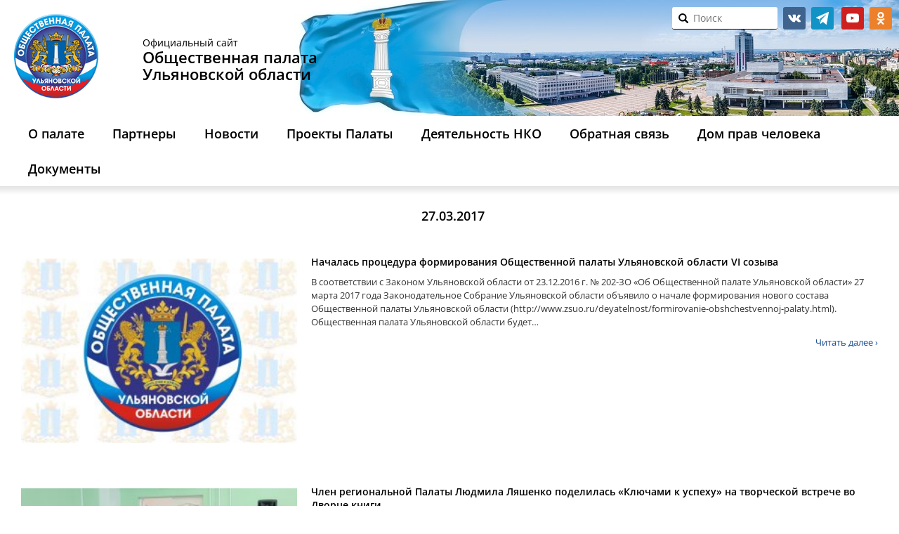

--- FILE ---
content_type: text/html; charset=UTF-8
request_url: https://opuo.ru/blog/2017/03/27/
body_size: 11725
content:
<!DOCTYPE html><html lang="ru-RU" class="no-js"><head><meta name="yandex-verification" content="3554f630e642585c" /><meta charset="UTF-8"><meta http-equiv="X-UA-Compatible" content="IE=edge"><meta name="viewport" content="width=device-width, initial-scale=1"> <!--link rel="shortcut icon" href="https://opuo.ru/wp-content/themes/opuo_renew/images/favicon.ico"--><link rel="icon" href="https://opuo.ru/wp-content/themes/opuo_renew/images/logo.png" type="image/png"><title>27 / Март / 2017 / Общественная палата</title><!--[if lt IE 9]> <script src="https://opuo.ru/wp-content/themes/opuo_renew/js/html5.js"></script> <![endif]--> <script>function fvmuag(){if(navigator.userAgent.match(/x11.*fox\/54|oid\s4.*xus.*ome\/62|oobot|ighth|tmetr|eadles|ingdo/i))return!1;if(navigator.userAgent.match(/x11.*ome\/75\.0\.3770\.100/i)){var e=screen.width,t=screen.height;if("number"==typeof e&&"number"==typeof t&&862==t&&1367==e)return!1}return!0}</script><style type="text/css">/* .heateor_sl_outer_login_container { position: absolute; bottom: 280px; } .login form { padding-bottom: 90px !important; min-height: 250px; } */</style> <script type="text/javascript">var heateorSlDefaultLang = 'ru_RU', heateorSlCloseIconPath = 'https://opuo.ru/wp-content/plugins/heateor-social-login/public/images/close.png';
		 var heateorSlSiteUrl = 'https://opuo.ru', heateorSlVerified = 0, heateorSlEmailPopup = 0;</script> <script>var heateorSlLoadingImgPath = 'https://opuo.ru/wp-content/plugins/heateor-social-login/public/../images/ajax_loader.gif'; var heateorSlAjaxUrl = 'https://opuo.ru/wp-admin/admin-ajax.php'; var heateorSlRedirectionUrl = 'https://opuo.ru/vote/poll/'; var heateorSlRegRedirectionUrl = 'https://opuo.ru/vote/poll/';</script> <script>var heateorSlFBKey = '', heateorSlSameTabLogin = '1', heateorSlVerified = 0; var heateorSlAjaxUrl = 'https://opuo.ru/wp-admin/admin-ajax.php'; var heateorSlPopupTitle = ''; var heateorSlEmailPopup = 0; var heateorSlEmailAjaxUrl = 'https://opuo.ru/wp-admin/admin-ajax.php'; var heateorSlEmailPopupTitle = ''; var heateorSlEmailPopupErrorMsg = ''; var heateorSlEmailPopupUniqueId = ''; var heateorSlEmailPopupVerifyMessage = ''; var heateorSlSteamAuthUrl = ""; var heateorSlCurrentPageUrl = 'https%3A%2F%2Fopuo.ru%2Fblog%2F2017%2F03%2F27%2F';  var heateorMSEnabled = 0; var heateorSlTwitterAuthUrl = heateorSlSiteUrl + "?HeateorSlAuth=X&heateor_sl_redirect_to=" + heateorSlCurrentPageUrl; var heateorSlFacebookAuthUrl = heateorSlSiteUrl + "?HeateorSlAuth=Facebook&heateor_sl_redirect_to=" + heateorSlCurrentPageUrl; var heateorSlGoogleAuthUrl = heateorSlSiteUrl + "?HeateorSlAuth=Google&heateor_sl_redirect_to=" + heateorSlCurrentPageUrl; var heateorSlYoutubeAuthUrl = heateorSlSiteUrl + "?HeateorSlAuth=Youtube&heateor_sl_redirect_to=" + heateorSlCurrentPageUrl; var heateorSlLineAuthUrl = heateorSlSiteUrl + "?HeateorSlAuth=Line&heateor_sl_redirect_to=" + heateorSlCurrentPageUrl; var heateorSlLiveAuthUrl = heateorSlSiteUrl + "?HeateorSlAuth=Live&heateor_sl_redirect_to=" + heateorSlCurrentPageUrl; var heateorSlVkontakteAuthUrl = heateorSlSiteUrl + "?HeateorSlAuth=Vkontakte&heateor_sl_redirect_to=" + heateorSlCurrentPageUrl; var heateorSlLinkedinAuthUrl = heateorSlSiteUrl + "?HeateorSlAuth=Linkedin&heateor_sl_redirect_to=" + heateorSlCurrentPageUrl; var heateorSlSpotifyAuthUrl = heateorSlSiteUrl + "?HeateorSlAuth=Spotify&heateor_sl_redirect_to=" + heateorSlCurrentPageUrl; var heateorSlKakaoAuthUrl = heateorSlSiteUrl + "?HeateorSlAuth=Kakao&heateor_sl_redirect_to=" + heateorSlCurrentPageUrl; var heateorSlGithubAuthUrl = heateorSlSiteUrl + "?HeateorSlAuth=Github&heateor_sl_redirect_to=" + heateorSlCurrentPageUrl; var heateorSlWordpressAuthUrl = heateorSlSiteUrl + "?HeateorSlAuth=Wordpress&heateor_sl_redirect_to=" + heateorSlCurrentPageUrl; var heateorSlYahooAuthUrl = heateorSlSiteUrl + "?HeateorSlAuth=Yahoo&heateor_sl_redirect_to=" + heateorSlCurrentPageUrl; var heateorSlInstagramAuthUrl = heateorSlSiteUrl + "?HeateorSlAuth=Instagram&heateor_sl_redirect_to=" + heateorSlCurrentPageUrl; var heateorSlDribbbleAuthUrl = heateorSlSiteUrl + "?HeateorSlAuth=Dribbble&heateor_sl_redirect_to=" + heateorSlCurrentPageUrl; var heateorSlTwitchAuthUrl = heateorSlSiteUrl + "?HeateorSlAuth=Twitch&heateor_sl_redirect_to=" + heateorSlCurrentPageUrl; var heateorSlRedditAuthUrl = heateorSlSiteUrl + "?HeateorSlAuth=Reddit&heateor_sl_redirect_to=" + heateorSlCurrentPageUrl; var heateorSlDisqusAuthUrl = heateorSlSiteUrl + "?HeateorSlAuth=Disqus&heateor_sl_redirect_to=" + heateorSlCurrentPageUrl; var heateorSlFoursquareAuthUrl = heateorSlSiteUrl + "?HeateorSlAuth=Foursquare&heateor_sl_redirect_to=" + heateorSlCurrentPageUrl; var heateorSlDropboxAuthUrl = heateorSlSiteUrl + "?HeateorSlAuth=Dropbox&heateor_sl_redirect_to=" + heateorSlCurrentPageUrl; var heateorSlAmazonAuthUrl = heateorSlSiteUrl + "?HeateorSlAuth=Amazon&heateor_sl_redirect_to=" + heateorSlCurrentPageUrl; var heateorSlStackoverflowAuthUrl = heateorSlSiteUrl + "?HeateorSlAuth=Stackoverflow&heateor_sl_redirect_to=" + heateorSlCurrentPageUrl; var heateorSlDiscordAuthUrl = heateorSlSiteUrl + "?HeateorSlAuth=Discord&heateor_sl_redirect_to=" + heateorSlCurrentPageUrl; var heateorSlMailruAuthUrl = heateorSlSiteUrl + "?HeateorSlAuth=Mailru&heateor_sl_redirect_to=" + heateorSlCurrentPageUrl; var heateorSlYandexAuthUrl = heateorSlSiteUrl + "?HeateorSlAuth=Yandex&heateor_sl_redirect_to=" + heateorSlCurrentPageUrl ;var heateorSlOdnoklassnikiAuthUrl = heateorSlSiteUrl + "?HeateorSlAuth=Odnoklassniki&heateor_sl_redirect_to=" + heateorSlCurrentPageUrl;</script> <script type="text/javascript">function heateorSlLoadEvent(e ) {var t=window.onload;if ( typeof window.onload!="function" ) {window.onload=e} else {window.onload=function() {t();e()}}}</script> <style type="text/css" media="all">@font-face{font-family:'Open Sans';font-style:italic;font-weight:400;font-stretch:normal;src:url(https://fonts.gstatic.com/s/opensans/v40/memQYaGs126MiZpBA-UFUIcVXSCEkx2cmqvXlWq8tWZ0Pw86hd0Rk8ZkWVQexg.woff) format('woff')}@font-face{font-family:'Open Sans';font-display:block;font-style:normal;font-weight:300;font-stretch:normal;src:url(https://fonts.gstatic.com/s/opensans/v40/memSYaGs126MiZpBA-UvWbX2vVnXBbObj2OVZyOOSr4dVJWUgsiH0B4kaVQ.woff) format('woff')}@font-face{font-family:'Open Sans';font-display:block;font-style:normal;font-weight:400;font-stretch:normal;src:url(https://fonts.gstatic.com/s/opensans/v40/memSYaGs126MiZpBA-UvWbX2vVnXBbObj2OVZyOOSr4dVJWUgsjZ0B4kaVQ.woff) format('woff')}@font-face{font-family:'Open Sans';font-display:block;font-style:normal;font-weight:600;font-stretch:normal;src:url(https://fonts.gstatic.com/s/opensans/v40/memSYaGs126MiZpBA-UvWbX2vVnXBbObj2OVZyOOSr4dVJWUgsgH1x4kaVQ.woff) format('woff')}</style><link rel='stylesheet' id='fvm-header-0-css'  href='https://opuo.ru/wp-content/uploads/cache/fvm/1720756757/out/header-6421ae2affcf77cfa50c57c5fb67c3f7b36c4d58.min.css' type='text/css' media='all' /> <script type='text/javascript'>/*  */
var wpbc_global1 = {"wpbc_ajaxurl":"https:\/\/opuo.ru\/wp-admin\/admin-ajax.php","wpdev_bk_plugin_url":"https:\/\/opuo.ru\/wp-content\/plugins\/booking","wpdev_bk_today":"[2026,1,28,8,5]","visible_booking_id_on_page":"[]","booking_max_monthes_in_calendar":"2m","user_unavilable_days":"[0,6,999]","wpdev_bk_edit_id_hash":"","wpdev_bk_plugin_filename":"wpdev-booking.php","bk_days_selection_mode":"single","wpdev_bk_personal":"1","block_some_dates_from_today":"0","message_verif_requred":"\u042d\u0442\u043e \u043f\u043e\u043b\u0435 \u043d\u0435\u043e\u0431\u0445\u043e\u0434\u0438\u043c\u043e","message_verif_requred_for_check_box":"\u042d\u0442\u043e\u0442 \u0447\u0435\u043a\u0431\u043e\u043a\u0441 \u0434\u043e\u043b\u0436\u0435\u043d \u0431\u044b\u0442\u044c \u043e\u0442\u043c\u0435\u0447\u0435\u043d","message_verif_requred_for_radio_box":"\u041a\u0430\u043a \u043c\u0438\u043d\u0438\u043c\u0443\u043c \u043e\u0434\u0438\u043d \u0432\u0430\u0440\u0438\u0430\u043d\u0442 \u0434\u043e\u043b\u0436\u0435\u043d \u0431\u044b\u0442\u044c \u0432\u044b\u0431\u0440\u0430\u043d","message_verif_emeil":"\u041d\u0435\u043a\u043e\u0440\u0440\u0435\u043a\u0442\u043d\u043e \u0432\u0432\u0435\u0434\u0435\u043d email","message_verif_same_emeil":"\u0412\u0430\u0448 \u044d\u043b\u0435\u043a\u0442\u0440\u043e\u043d\u043d\u044b\u0439 \u0430\u0434\u0440\u0435\u0441 \u043d\u0435 \u0441\u043e\u0432\u043f\u0430\u0434\u0430\u0435\u0442","message_verif_selectdts":"\u041f\u043e\u0436\u0430\u043b\u0443\u0439\u0441\u0442\u0430, \u0432\u044b\u0434\u0435\u043b\u0438\u0442\u0435 \u0434\u0430\u0442\u044b \u0434\u043b\u044f \u0440\u0435\u0437\u0435\u0440\u0432\u0438\u0440\u043e\u0432\u0430\u043d\u0438\u044f.","parent_booking_resources":"[]","new_booking_title":"\u0421\u043f\u0430\u0441\u0438\u0431\u043e \u0437\u0430 \u043e\u043d\u043b\u0430\u0439\u043d \u0431\u0440\u043e\u043d\u0438\u0440\u043e\u0432\u0430\u043d\u0438\u0435.  \u041c\u044b \u0432\u044b\u0448\u043b\u0435\u043c \u0412\u0430\u043c \u043f\u043e\u0434\u0442\u0432\u0435\u0440\u0436\u0434\u0435\u043d\u0438\u0435 \u043a\u0430\u043a \u043c\u043e\u0436\u043d\u043e \u0441\u043a\u043e\u0440\u0435\u0435.","new_booking_title_time":"7000","type_of_thank_you_message":"message","thank_you_page_URL":"https:\/\/opuo.ru\/thank-you","is_am_pm_inside_time":"false","is_booking_used_check_in_out_time":"false","wpbc_active_locale":"ru_RU","wpbc_message_processing":"\u041e\u0431\u0440\u0430\u0431\u0430\u0442\u044b\u0432\u0430\u0435\u0442\u0441\u044f","wpbc_message_deleting":"\u0423\u0434\u0430\u043b\u0435\u043d\u0438\u0435","wpbc_message_updating":"\u041e\u0431\u043d\u043e\u0432\u043b\u0435\u043d\u0438\u0435","wpbc_message_saving":"\u0421\u043e\u0445\u0440\u0430\u043d\u0435\u043d\u0438\u0435","message_checkinouttime_error":"\u041e\u0448\u0438\u0431\u043a\u0430! \u041f\u043e\u0436\u0430\u043b\u0443\u0439\u0441\u0442\u0430, \u0441\u0431\u0440\u043e\u0441\u044c\u0442\u0435 \u0434\u0430\u0442\u044b \u0440\u0435\u0433\u0438\u0441\u0442\u0440\u0430\u0446\u0438\u0438 \u0437\u0430\u0435\u0437\u0434\u0430\/\u043e\u0442\u044a\u0435\u0437\u0434\u0430 \u0432\u044b\u0448\u0435.","message_starttime_error":"\u0412\u0440\u0435\u043c\u044f \u043d\u0430\u0447\u0430\u043b\u0430 \u043d\u0435\u043a\u043e\u0440\u0435\u043a\u0442\u043d\u043e. \u0412\u043e\u0437\u043c\u043e\u0436\u043d\u043e \u0434\u0430\u0442\u0430 \u0438\u043b\u0438 \u0432\u0440\u0435\u043c\u044f \u0437\u0430\u0440\u0435\u0437\u0435\u0440\u0432\u0438\u0440\u043e\u0432\u0430\u043d\u044b \u0438\u043b\u0438 \u0443\u0436\u0435 \u043f\u0440\u043e\u0448\u043b\u0438! \u041f\u043e\u0436\u0430\u043b\u0443\u0439\u0441\u0442\u0430, \u0432\u044b\u0431\u0435\u0440\u0438\u0442\u0435 \u0434\u0440\u0443\u0433\u0443\u044e \u0434\u0430\u0442\u0443 \u0438\u043b\u0438 \u0432\u0440\u0435\u043c\u044f.","message_endtime_error":"\u0412\u0440\u0435\u043c\u044f \u043e\u043a\u043e\u043d\u0447\u0430\u043d\u0438\u044f \u043d\u0435\u043a\u043e\u0440\u0435\u043a\u0442\u043d\u043e. \u0412\u043e\u0437\u043c\u043e\u0436\u043d\u043e \u0434\u0430\u0442\u0430 \u0438\u043b\u0438 \u0432\u0440\u0435\u043c\u044f \u0437\u0430\u0440\u0435\u0437\u0435\u0440\u0432\u0438\u0440\u043e\u0432\u0430\u043d\u044b \u0438\u043b\u0438 \u0443\u0436\u0435 \u043f\u0440\u043e\u0448\u043b\u0438. \u0412\u043e\u0437\u043c\u043e\u0436\u043d\u043e \u0432\u0440\u0435\u043c\u044f \u043e\u043a\u043e\u043d\u0447\u0430\u043d\u0438\u044f \u0440\u0430\u043d\u044c\u0448\u0435, \u0447\u0435\u043c \u0432\u0440\u0435\u043c\u044f \u043d\u0430\u0447\u0430\u043b\u0430 \u0431\u0440\u043e\u043d\u0438\u0440\u043e\u0432\u0430\u043d\u0438\u044f \u0435\u0441\u043b\u0438 \u0442\u043e\u043b\u044c\u043a\u043e 1 \u0434\u0435\u043d\u044c \u0431\u044b\u043b \u0432\u044b\u0431\u0440\u0430\u043d. \u041f\u043e\u0436\u0430\u043b\u0443\u0439\u0441\u0442\u0430, \u0432\u044b\u0431\u0435\u0440\u0438\u0442\u0435 \u0434\u0440\u0443\u0433\u0443\u044e \u0434\u0430\u0442\u0443 \u0438\u043b\u0438 \u0432\u0440\u0435\u043c\u044f.","message_rangetime_error":"\u0412\u0440\u0435\u043c\u044f \u0437\u0430\u0431\u0440\u043e\u043d\u0438\u0440\u043e\u0432\u0430\u043d\u043e \u0438\u043b\u0438 \u0443\u0436\u0435 \u0432 \u043f\u0440\u043e\u0448\u043b\u043e\u043c!","message_durationtime_error":"\u0412\u0440\u0435\u043c\u044f \u0437\u0430\u0431\u0440\u043e\u043d\u0438\u0440\u043e\u0432\u0430\u043d\u043e \u0438\u043b\u0438 \u0443\u0436\u0435 \u0432 \u043f\u0440\u043e\u0448\u043b\u043e\u043c!","bk_highlight_timeslot_word":"Times:"};
var wpbc_global2 = {"message_time_error":"\u041d\u0435\u043a\u043e\u0440\u0440\u0435\u043a\u0442\u043d\u044b\u0439 \u0444\u043e\u0440\u043c\u0430\u0442 \u0434\u0430\u0442\u044b"};
var wpbc_global3 = {"bk_1click_mode_days_num":"3","bk_1click_mode_days_start":"[-1]","bk_2clicks_mode_days_min":"1","bk_2clicks_mode_days_max":"30","bk_2clicks_mode_days_specific":"[]","bk_2clicks_mode_days_start":"[-1]","bk_highlight_timeslot_word":"\u0417\u0430\u0431\u0440\u043e\u043d\u0438\u0440\u043e\u0432\u0430\u043d\u043d\u043e\u0435 \u0432\u0440\u0435\u043c\u044f:","is_booking_recurrent_time":"false","is_booking_used_check_in_out_time":"false","bk_currency_pos":"left"};
/*  */</script> <script type='text/javascript' src='https://opuo.ru/wp-content/uploads/cache/fvm/1720756757/out/header-dec113e9af2ed8748c5ffba747b4fcb7eb0e7409.min.js'></script><link rel='https://api.w.org/' href='https://opuo.ru/wp-json/' /><!-- BEGIN recaptcha, injected by plugin wp-recaptcha-integration  --><!-- END recaptcha --></head><body class="archive date"> <header><div class="blog-header"><div class="container"><div class="row"><div class="col-xs-7 col-sm-9 col-md-12 col-lg-14"><div class="logo"> <a href="https://opuo.ru/"><img src="https://opuo.ru/wp-content/themes/opuo_renew/images/logo.png"/></a></div><h1 class="blog-title visible-md visible-lg"> <span class="small">Официальный сайт</span> <span><b>Общественная палата</b></span> <span><b>Ульяновской области</b></span></h1></div><div class="col-xs-17 col-sm-15 col-md-12 col-lg-10 clearfix top-panel"><div id="text-2" class="widget widget_text"><div class="textwidget"><ul class="social-links invert"><li class="social-vk"> <a href="https://vk.com/op73reg" target="_blank">vk.com</a></li><li class="social-tg"> <a href="https://t.me/opuo73" target="_blank">telegram</a></li> <!--li class="social-facebook"> <a href="https://www.facebook.com/groups/103379100306957/" target="_blank">facebook.com</a></li><li class="social-twitter"> <a href="https://twitter.com/civil_73" target="_blank">twitter</a></li--><li class="social-youtube"> <a href="https://www.youtube.com/user/opuo73" target="_blank">youtube</a></li><li class="social-ok"> <a href="https://ok.ru/opuo73" target="_blank">ok.ru</a></li></ul></div></div><div class="id_search_my" id="search_in_header"><form action="/" method="get" class="form-group search-form" id="search-form"> <i onclick="document.getElementById('search-form').submit()" class="glyphicon glyphicon-search"></i> <input type="text" name="s" id="search" required placeholder="Поиск" value="" /></form></div></div></div></div></div><div class="header-menu navbar navbar-default"><div class="container"><div class="navbar-header"><div class="row navbar-toggle"> <a class="col-xs-3 logo-small" href="https://opuo.ru/"></a><div class="col-xs-18 text-center nowr"> <span><b>Общественная палата</b></span><span><b>&nbsp;Ульяновской области</b></span><br/> <span class="small"><b>8 (8422) 44-10-35</b></span><span class="small">&nbsp;с 10:00 до 17:00</span></div><div class="col-xs-3"> <button type="button" class="navbar-toggle" data-toggle="collapse" data-target=".navbar-collapse"> <span class="sr-only">Открыть меню</span> <span class="icon-bar"></span> <span class="icon-bar"></span> <span class="icon-bar"></span> </button></div></div><div class="navbar-collapse collapse"><ul id="menu-glavnoe-menyu" class="nav navbar-nav"><li id="menu-item-29048" class="menu-item menu-item-type-post_type menu-item-object-page menu-item-has-children menu-item-29048"><a href="https://opuo.ru/about/">О палате</a><ul class="sub-menu"><li id="menu-item-6775" class="menu-item menu-item-type-post_type menu-item-object-page menu-item-6775"><a href="https://opuo.ru/history/">История</a></li><li id="menu-item-14569" class="menu-item menu-item-type-post_type_archive menu-item-object-members menu-item-14569"><a href="https://opuo.ru/members/">Состав палаты</a></li><li id="menu-item-29044" class="menu-item menu-item-type-post_type menu-item-object-page menu-item-29044"><a href="https://opuo.ru/structure/">Структура Общественной палаты VIII созыва</a></li><li id="menu-item-58512" class="menu-item menu-item-type-taxonomy menu-item-object-doc_types menu-item-58512"><a href="https://opuo.ru/blog/documents/legal/">Законодательная база</a></li><li id="menu-item-6777" class="menu-item menu-item-type-post_type_archive menu-item-object-meeting menu-item-6777"><a href="https://opuo.ru/meeting/">Информация о заседаниях</a></li></ul></li><li id="menu-item-29042" class="menu-item menu-item-type-custom menu-item-object-custom menu-item-has-children menu-item-29042"><a href="https://opuo.ru/partnery/">Партнеры</a><ul class="sub-menu"><li id="menu-item-27512" class="menu-item menu-item-type-post_type menu-item-object-page menu-item-27512"><a href="https://opuo.ru/list-councils/">Общественные советы при органах власти Ульяновской области</a></li><li id="menu-item-30303" class="menu-item menu-item-type-post_type menu-item-object-page menu-item-30303"><a href="https://opuo.ru/obshhestvennye-palaty-municipalnyx-obrazovanij-ulyanovskoj-oblasti/">Общественные палаты муниципальных образований Ульяновской области</a></li><li id="menu-item-27514" class="menu-item menu-item-type-post_type menu-item-object-page menu-item-27514"><a href="https://opuo.ru/observing-commission/">Общественная наблюдательная комиссия Ульяновской области</a></li><li id="menu-item-58513" class="menu-item menu-item-type-taxonomy menu-item-object-category menu-item-58513"><a href="https://opuo.ru/news-jkh-inspection/">Центр общественного контроля в сфере ЖКХ</a></li><li id="menu-item-31760" class="menu-item menu-item-type-custom menu-item-object-custom menu-item-31760"><a href="http://astos73.ru/">Ассоциация территориальных общественных самоуправлений Ульяновской области</a></li></ul></li><li id="menu-item-58783" class="menu-item menu-item-type-post_type menu-item-object-page menu-item-has-children menu-item-58783"><a href="https://opuo.ru/novosti/">Новости</a><ul class="sub-menu"><li id="menu-item-6774" class="menu-item menu-item-type-taxonomy menu-item-object-category menu-item-6774"><a href="https://opuo.ru/news/">Новости Палаты</a></li><li id="menu-item-58785" class="menu-item menu-item-type-custom menu-item-object-custom menu-item-58785"><a href="/news_nko/">Новости НКО</a></li><li id="menu-item-58784" class="menu-item menu-item-type-taxonomy menu-item-object-category menu-item-58784"><a href="https://opuo.ru/anonsy/">Анонсы</a></li></ul></li><li id="menu-item-58786" class="menu-item menu-item-type-custom menu-item-object-custom menu-item-has-children menu-item-58786"><a href="/proekty-palaty/">Проекты Палаты</a><ul class="sub-menu"><li id="menu-item-58857" class="menu-item menu-item-type-post_type menu-item-object-page menu-item-58857"><a href="https://opuo.ru/obshhestvennyj-kontrol/">Общественный контроль</a></li><li id="menu-item-58787" class="menu-item menu-item-type-taxonomy menu-item-object-category menu-item-58787"><a href="https://opuo.ru/obshhestvennoe-priznanie/">Общественное признание</a></li><li id="menu-item-34471" class="menu-item menu-item-type-taxonomy menu-item-object-category menu-item-34471"><a href="https://opuo.ru/public-observer/">Общественное наблюдение</a></li><li id="menu-item-61661" class="menu-item menu-item-type-post_type menu-item-object-page menu-item-61661"><a href="https://opuo.ru/detskaya-obshhestvennaya-palata/">Детская общественная палата Ульяновской области</a></li><li id="menu-item-58788" class="menu-item menu-item-type-taxonomy menu-item-object-category menu-item-58788"><a href="https://opuo.ru/tema-nedeli/">Тема недели</a></li><li id="menu-item-58789" class="menu-item menu-item-type-taxonomy menu-item-object-category menu-item-58789"><a href="https://opuo.ru/realizaciya-nacionalnyx-proektov/">Реализация национальных проектов</a></li><li id="menu-item-58790" class="menu-item menu-item-type-taxonomy menu-item-object-category menu-item-58790"><a href="https://opuo.ru/zaslushivanie-chlenov-pravitelstva-ulyanovskoj-oblasti/">Заслушивание членов Правительства Ульяновской области</a></li></ul></li><li id="menu-item-8479" class="menu-item menu-item-type-post_type_archive menu-item-object-news_nko menu-item-has-children menu-item-8479"><a href="https://opuo.ru/news_nko/">Деятельность НКО</a><ul class="sub-menu"><li id="menu-item-25801" class="menu-item menu-item-type-custom menu-item-object-custom menu-item-25801"><a href="/list_nko/">Каталог НКО Ульяновской области</a></li><li id="menu-item-25800" class="menu-item menu-item-type-custom menu-item-object-custom menu-item-25800"><a href="/nko/nko-club/">Клуб лидеров НКО</a></li><li id="menu-item-25802" class="menu-item menu-item-type-custom menu-item-object-custom menu-item-25802"><a href="/practice_nko/">Лучшие практики НКО</a></li></ul></li><li id="menu-item-29049" class="menu-item menu-item-type-custom menu-item-object-custom menu-item-has-children menu-item-29049"><a href="https://opuo.ru/obratnaya-svyaz/">Обратная связь</a><ul class="sub-menu"><li id="menu-item-6815" class="menu-item menu-item-type-post_type menu-item-object-page menu-item-6815"><a href="https://opuo.ru/contacts/">Контакты</a></li><li id="menu-item-29050" class="menu-item menu-item-type-custom menu-item-object-custom menu-item-29050"><a href="/feedback/">Написать обращение в ОПУО</a></li><li id="menu-item-29051" class="menu-item menu-item-type-custom menu-item-object-custom menu-item-29051"><a href="/newsletter/">Подписаться на рассылку новостей центра развития НКО</a></li></ul></li><li id="menu-item-51683" class="menu-item menu-item-type-post_type menu-item-object-page menu-item-51683"><a href="https://opuo.ru/ogku-dom-prav-cheloveka-v-ulyanovskoj-oblasti/">Дом прав человека</a></li><li id="menu-item-58565" class="menu-item menu-item-type-post_type_archive menu-item-object-documents menu-item-has-children menu-item-58565"><a href="https://opuo.ru/documents/">Документы</a><ul class="sub-menu"><li id="menu-item-58879" class="menu-item menu-item-type-post_type menu-item-object-documents menu-item-58879"><a href="https://opuo.ru/documents/test/">Доклады о состоянии гражданского общества</a></li><li id="menu-item-58858" class="menu-item menu-item-type-post_type menu-item-object-page menu-item-58858"><a href="https://opuo.ru/plany-i-otchyoty/">Планы и отчёты</a></li></ul></li></ul></div></div><!--/.container --></div><!--/.header-menu --><div class="shadow-menu"></div> </header><div class="container blog-wrap"><div class="row"><div class="news-page news-one --col-md-17 --col-lg-18 col-lg-24"><div class="archive-title"> 27.03.2017</div><div class="post-container clearfix"><div class="row"><div class="post-thumbnail col-md-8 col-xs-24"> <a href="https://opuo.ru/blog/2017/03/27/nachalas-procedura-formirovaniya-obshhestvennoj-palaty-ulyanovskoj-oblasti-vi-sozyva/"> <img width="300" height="200" src="https://opuo.ru/wp-content/uploads/2017/03/fon-palata-kopiya-1-300x200.jpg" class="attachment-post-thumbnail size-post-thumbnail wp-post-image" alt="" /> </a></div><div class="post-content col-xs-24 col-md-16"><h2> <a href="https://opuo.ru/blog/2017/03/27/nachalas-procedura-formirovaniya-obshhestvennoj-palaty-ulyanovskoj-oblasti-vi-sozyva/">Началась процедура формирования Общественной палаты Ульяновской области VI созыва</a></h2><p>В соответствии с Законом Ульяновской области от 23.12.2016 г. № 202-ЗО «Об Общественной палате Ульяновской области» 27 марта 2017 года Законодательное Собрание Ульяновской области объявило о начале формирования нового состава Общественной палаты Ульяновской области (http://www.zsuo.ru/deyatelnost/formirovanie-obshchestvennoj-palaty.html). Общественная палата Ульяновской области будет&hellip;</p><a class="read-more" href="https://opuo.ru/blog/2017/03/27/nachalas-procedura-formirovaniya-obshhestvennoj-palaty-ulyanovskoj-oblasti-vi-sozyva/">Читать далее &rsaquo;</a></div></div></div><div class="post-container clearfix"><div class="row"><div class="post-thumbnail col-md-8 col-xs-24"> <a href="https://opuo.ru/blog/2017/03/27/chlen-regionalnoj-palaty-lyudmila-lyashenko-podelilas-klyuchami-k-uspexu-na-tvorcheskoj-vstreche-vo-dvorce-knigi/"> <img width="300" height="200" src="https://opuo.ru/wp-content/uploads/2017/03/P1880224-300x200.jpg" class="attachment-post-thumbnail size-post-thumbnail wp-post-image" alt="" /> </a></div><div class="post-content col-xs-24 col-md-16"><h2> <a href="https://opuo.ru/blog/2017/03/27/chlen-regionalnoj-palaty-lyudmila-lyashenko-podelilas-klyuchami-k-uspexu-na-tvorcheskoj-vstreche-vo-dvorce-knigi/">Член региональной Палаты Людмила Ляшенко поделилась «Ключами к успеху» на творческой встрече во Дворце книги</a></h2><p>23 марта 2017 года во Дворце книги – Ульяновской областной научной библиотеке имени В.И. Ленина в рамках цикла встреч с успешными людьми региона «Ключи к успеху» состоялась встреча с членом Общественной палаты Ульяновской области, директором авторской «Школы речевого мастерства» Людмилой&hellip;</p><a class="read-more" href="https://opuo.ru/blog/2017/03/27/chlen-regionalnoj-palaty-lyudmila-lyashenko-podelilas-klyuchami-k-uspexu-na-tvorcheskoj-vstreche-vo-dvorce-knigi/">Читать далее &rsaquo;</a></div></div></div><div class="post-container clearfix"><div class="row"><div class="post-thumbnail col-md-8 col-xs-24"> <a href="https://opuo.ru/blog/2017/03/27/seriyu-slushanij-otchetov-zamestitelej-predsedatelya-pravitelstva-ulyanovskoj-oblasti-v-obshhestvennoj-palate-prodolzhil-oleg-asmus/"> <img width="300" height="200" src="https://opuo.ru/wp-content/uploads/2017/03/IMG_473-300x200.jpg" class="attachment-post-thumbnail size-post-thumbnail wp-post-image" alt="" /> </a></div><div class="post-content col-xs-24 col-md-16"><h2> <a href="https://opuo.ru/blog/2017/03/27/seriyu-slushanij-otchetov-zamestitelej-predsedatelya-pravitelstva-ulyanovskoj-oblasti-v-obshhestvennoj-palate-prodolzhil-oleg-asmus/">Серию слушаний отчетов заместителей Председателя Правительства Ульяновской области в Общественной палате продолжил Олег Асмус</a></h2><p>23 марта 2017 года в Общественной палате региона состоялось слушание отчета заместителя Председателя Правительства Ульяновской области Олега Асмуса о деятельности в 2016 г. В рамках встречи он озвучил ключевые показатели, характеризующие состояние региональной экономики, рассказал о планах работы на будущее&hellip;</p><a class="read-more" href="https://opuo.ru/blog/2017/03/27/seriyu-slushanij-otchetov-zamestitelej-predsedatelya-pravitelstva-ulyanovskoj-oblasti-v-obshhestvennoj-palate-prodolzhil-oleg-asmus/">Читать далее &rsaquo;</a></div></div></div><div class="post-container clearfix"><div class="row"><div class="post-thumbnail col-md-8 col-xs-24"> <a href="https://opuo.ru/blog/2017/03/27/na-kruglom-stole-v-op-uo-rassmotreli-problemy-i-perspektivy-razvitiya-volonterskogo-dvizheniya-v-regione/"> <img width="300" height="200" src="https://opuo.ru/wp-content/uploads/2017/03/IMG_4293-300x200.jpg" class="attachment-post-thumbnail size-post-thumbnail wp-post-image" alt="" /> </a></div><div class="post-content col-xs-24 col-md-16"><h2> <a href="https://opuo.ru/blog/2017/03/27/na-kruglom-stole-v-op-uo-rassmotreli-problemy-i-perspektivy-razvitiya-volonterskogo-dvizheniya-v-regione/">На круглом столе в ОП УО рассмотрели проблемы и перспективы развития волонтерского движения в регионе</a></h2><p>23 марта 2017 года на площадке Общественной палаты региона прошел круглый стол «О развитии волонтерского движения в Ульяновской области». Его организатором выступила Дирекция Года добрых дел в Ульяновской области, а участниками стали лидеры добровольческих организаций региона, представители органов власти и&hellip;</p><a class="read-more" href="https://opuo.ru/blog/2017/03/27/na-kruglom-stole-v-op-uo-rassmotreli-problemy-i-perspektivy-razvitiya-volonterskogo-dvizheniya-v-regione/">Читать далее &rsaquo;</a></div></div></div></div></div></div><footer id="footer" class="clearfix"><div class="container"><div class="row"><div class="footer-menu text-center"><div class="menu-menyu-v-podvale-container"><ul id="menu-menyu-v-podvale" class="menu"><li id="menu-item-6813" class="menu-item menu-item-type-post_type menu-item-object-page menu-item-6813"><a href="https://opuo.ru/history/">История</a></li><li id="menu-item-14499" class="menu-item menu-item-type-post_type_archive menu-item-object-members menu-item-14499"><a href="https://opuo.ru/members/">Состав палаты</a></li><li id="menu-item-27504" class="menu-item menu-item-type-custom menu-item-object-custom menu-item-27504"><a href="/feedback/">Написать обращение</a></li><li id="menu-item-6816" class="menu-item menu-item-type-post_type menu-item-object-page menu-item-6816"><a href="https://opuo.ru/contacts/">Контакты</a></li><li><a href="https://opuo.ru/wp-login.php?redirect_to=https%3A%2F%2Fopuo.ru">Войти</a></li></ul></div></div></div><div class="clearfix"><li id="linkcat-0" class="widget widget_links"><h2 class="widgettitle">Закладки</h2><ul class='slides'><li><a href="http://73online.ru" title="Информационный портал Ульяновска" target="_blank">73online.ru</a> Информационный портал Ульяновска</li><li><a href="https://www.asi.org.ru/" title="Агентство социальной информации">asi.org.ru</a> Агентство социальной информации</li><li><a href="http://astos73.ru/" title="Ассоциация территориальных общественных самоуправлений Ульяновской области" target="_blank">astos73.ru</a> Ассоциация территориальных общественных самоуправлений Ульяновской области</li><li><a href="http://bclub-ngo.ru/" title="Клуб бухгалтеров и аудиторов некоммерческих организаций" target="_blank">bclub-ngo.ru</a> Клуб бухгалтеров и аудиторов некоммерческих организаций</li><li><a href="http://inpgo.ru" title="Общественная организация «Институт проблем гражданского общества»" target="_blank">inpgo.ru</a> Общественная организация «Институт проблем гражданского общества»</li><li><a href="http://ku.ulgov.ru/" title="АНО развития кадрового потенциала «Корпоративный университет Ульяновской области»" target="_blank">ku.ulgov.ru</a> АНО развития кадрового потенциала «Корпоративный университет Ульяновской области»</li><li><a href="http://lawcs.ru/" title="Ассоциация «Юристы за гражданское общество»" target="_blank">lawcs.ru</a> Ассоциация «Юристы за гражданское общество»</li><li><a href="http://navigator-sonko.ru/" title="Навигатор государственного сервиса для социально ориентированных НКО" target="_blank">navigator-sonko.ru</a> Навигатор государственного сервиса для социально ориентированных НКО</li><li><a href="http://nko.economy.gov.ru/" title="Портал единой автоматизированной информационной системы поддержки СО НКО Минэкономразвития РФ" target="_blank">nko.economy.gov.ru</a> Портал единой автоматизированной информационной системы поддержки СО НКО Минэкономразвития РФ</li><li><a href="http://oprf.ru" title="Общественная палата Российской Федерации" target="_blank">oprf.ru</a> Общественная палата Российской Федерации</li><li><a href="http://ugsha.ru" title="Ульяновская государственная сельскохозяйственная академия имени П.А. Столыпина" target="_blank">ugsha.ru</a> Ульяновская государственная сельскохозяйственная академия имени П.А. Столыпина</li><li><a href="http://ul-rif.ru/" title="Региональный информационно-ресурсный Фонд" target="_blank">ul-rif.ru</a> Региональный информационно-ресурсный Фонд</li><li><a href="http://ulpressa.ru/" title="Улпресса — новости Ульяновска и области" target="_blank">ulpressa.ru</a> Улпресса — новости Ульяновска и области</li><li><a href="http://ulspu.ru" title="Ульяновский государственный педагогический университет имени И.Н. Ульянова">ulspu.ru</a> Ульяновский государственный педагогический университет имени И.Н. Ульянова</li><li><a href="http://www.ulstu.ru" title="Ульяновский государственный технический университет" target="_blank">ulstu.ru</a> Ульяновский государственный технический университет</li><li><a href="http://www.ulsu.ru/" title="Ульяновский государственный университет" target="_blank">ulsu.ru</a> Ульяновский государственный университет</li><li><a href="http://ultpp.ru" title="Союз «Ульяновская областная торгово-промышленная палата»" target="_blank">ultpp.ru</a> Союз «Ульяновская областная торгово-промышленная палата»</li><li><a href="http://uvauga.ru" title="Ульяновский институт гражданской авиации имени Главного маршала авиации Б.П. Бугаева" target="_blank">uvauga.ru</a> Ульяновский институт гражданской авиации имени Главного маршала авиации Б.П. Бугаева</li><li><a href="http://xn--80afcdbalict6afooklqi5o.xn--p1ai/" title="Фонд-оператор президентских грантов по развитию гражданского общества" target="_blank">президентские гранты.рф</a> Фонд-оператор президентских грантов по развитию гражданского общества</li></ul></li></div><div class="row"><div class="footer-description text-left"> © 2026 &ndash; Общественная палата Ульяновской области</div></div></div> </footer> <script>(function(i,s,o,g,r,a,m){i['GoogleAnalyticsObject']=r;i[r]=i[r]||function(){
  (i[r].q=i[r].q||[]).push(arguments)},i[r].l=1*new Date();a=s.createElement(o),
  m=s.getElementsByTagName(o)[0];a.async=1;a.src=g;m.parentNode.insertBefore(a,m)
  })(window,document,'script','//www.google-analytics.com/analytics.js','ga');

  ga('create', 'UA-49606604-12', 'auto');
  ga('send', 'pageview');</script> <!-- BEGIN recaptcha, injected by plugin wp-recaptcha-integration  --> <script type="text/javascript">var recaptcha_widgets={};
		function wp_recaptchaLoadCallback(){
			try {
				grecaptcha;
			} catch(err){
				return;
			}
			var e = document.querySelectorAll ? document.querySelectorAll('.g-recaptcha:not(.wpcf7-form-control)') : document.getElementsByClassName('g-recaptcha'),
				form_submits;

			for (var i=0;i<e.length;i++) {
				(function(el){
					var wid;
					// check if captcha element is unrendered
					if ( ! el.childNodes.length) {
						wid = grecaptcha.render(el,{
							'sitekey':'6LfjW34UAAAAAK2hzCcXJn_pKVC1M6CMz_04a5La',
							'theme':el.getAttribute('data-theme') || 'light'
						});
						el.setAttribute('data-widget-id',wid);
					} else {
						wid = el.getAttribute('data-widget-id');
						grecaptcha.reset(wid);
					}
				})(e[i]);
			}
		}

		// if jquery present re-render jquery/ajax loaded captcha elements
		if ( typeof jQuery !== 'undefined' )
			jQuery(document).ajaxComplete( function(evt,xhr,set){
				if( xhr.responseText && xhr.responseText.indexOf('6LfjW34UAAAAAK2hzCcXJn_pKVC1M6CMz_04a5La') !== -1)
					wp_recaptchaLoadCallback();
			} );</script><script src="https://www.google.com/recaptcha/api.js?onload=wp_recaptchaLoadCallback&#038;render=explicit&#038;hl=ru" async defer></script> <!-- END recaptcha --> <script type='text/javascript'>/*  */
var wpcf7 = {"apiSettings":{"root":"https:\/\/opuo.ru\/wp-json\/contact-form-7\/v1","namespace":"contact-form-7\/v1"},"recaptcha":{"messages":{"empty":"\u041f\u043e\u0436\u0430\u043b\u0443\u0439\u0441\u0442\u0430, \u043f\u043e\u0434\u0442\u0432\u0435\u0440\u0434\u0438\u0442\u0435, \u0447\u0442\u043e \u0432\u044b \u043d\u0435 \u0440\u043e\u0431\u043e\u0442."}}};
var rlArgs = {"script":"nivo","selector":"lightbox","customEvents":"","activeGalleries":"1","effect":"fade","clickOverlayToClose":"1","keyboardNav":"1","errorMessage":"\u0418\u0437\u043e\u0431\u0440\u0430\u0436\u0435\u043d\u0438\u0435 \u043d\u0435 \u043c\u043e\u0436\u0435\u0442 \u0431\u044b\u0442\u044c \u0437\u0430\u0433\u0440\u0443\u0436\u0435\u043d\u043e. \u041f\u043e\u043f\u0440\u043e\u0431\u0443\u0439\u0442\u0435 \u043f\u043e\u0437\u0436\u0435","woocommerce_gallery":"0"};
var thickboxL10n = {"next":"\u0414\u0430\u043b\u0435\u0435 \u2192","prev":"\u2190 \u041d\u0430\u0437\u0430\u0434","image":"\u0418\u0437\u043e\u0431\u0440\u0430\u0436\u0435\u043d\u0438\u0435","of":"\u0438\u0437","close":"\u0417\u0430\u043a\u0440\u044b\u0442\u044c","noiframes":"\u042d\u0442\u0430 \u0444\u0443\u043d\u043a\u0446\u0438\u044f \u0442\u0440\u0435\u0431\u0443\u0435\u0442 \u043f\u043e\u0434\u0434\u0435\u0440\u0436\u043a\u0438 \u043f\u043b\u0430\u0432\u0430\u044e\u0449\u0438\u0445 \u0444\u0440\u0435\u0439\u043c\u043e\u0432. \u0423 \u0432\u0430\u0441 \u043e\u0442\u043a\u043b\u044e\u0447\u0435\u043d\u044b \u0442\u0435\u0433\u0438 iframe, \u043b\u0438\u0431\u043e \u0432\u0430\u0448 \u0431\u0440\u0430\u0443\u0437\u0435\u0440 \u0438\u0445 \u043d\u0435 \u043f\u043e\u0434\u0434\u0435\u0440\u0436\u0438\u0432\u0430\u0435\u0442.","loadingAnimation":"https:\/\/opuo.ru\/wp-includes\/js\/thickbox\/loadingAnimation.gif"};
/*  */</script> <script type='text/javascript' src='https://opuo.ru/wp-content/uploads/cache/fvm/1720756757/out/footer-448b98d3d94b19afeace3f85692dcd6d9ae1694b.min.js'></script> <!-- Yandex.Metrika counter --> <script type="text/javascript" >(function(m,e,t,r,i,k,a){m[i]=m[i]||function(){(m[i].a=m[i].a||[]).push(arguments)};
   m[i].l=1*new Date();k=e.createElement(t),a=e.getElementsByTagName(t)[0],k.async=1,k.src=r,a.parentNode.insertBefore(k,a)})
   (window, document, "script", "https://mc.yandex.ru/metrika/tag.js", "ym");
   ym(60742804, "init", {
        clickmap:true,
        trackLinks:true,
        accurateTrackBounce:true,
        webvisor:true
   });</script> <noscript><div><img src="https://mc.yandex.ru/watch/60742804" style="position:absolute; left:-9999px;" alt="" /></div></noscript> <!-- /Yandex.Metrika counter --></body></html>

--- FILE ---
content_type: text/plain
request_url: https://www.google-analytics.com/j/collect?v=1&_v=j102&a=137834561&t=pageview&_s=1&dl=https%3A%2F%2Fopuo.ru%2Fblog%2F2017%2F03%2F27%2F&ul=en-us%40posix&dt=27%20%2F%20%D0%9C%D0%B0%D1%80%D1%82%20%2F%202017%20%2F%20%D0%9E%D0%B1%D1%89%D0%B5%D1%81%D1%82%D0%B2%D0%B5%D0%BD%D0%BD%D0%B0%D1%8F%20%D0%BF%D0%B0%D0%BB%D0%B0%D1%82%D0%B0&sr=1280x720&vp=1280x720&_u=IEBAAEABAAAAACAAI~&jid=662142570&gjid=887788599&cid=983945991.1769573104&tid=UA-49606604-12&_gid=302325130.1769573104&_r=1&_slc=1&z=322915633
body_size: -448
content:
2,cG-P47CD6JQZY